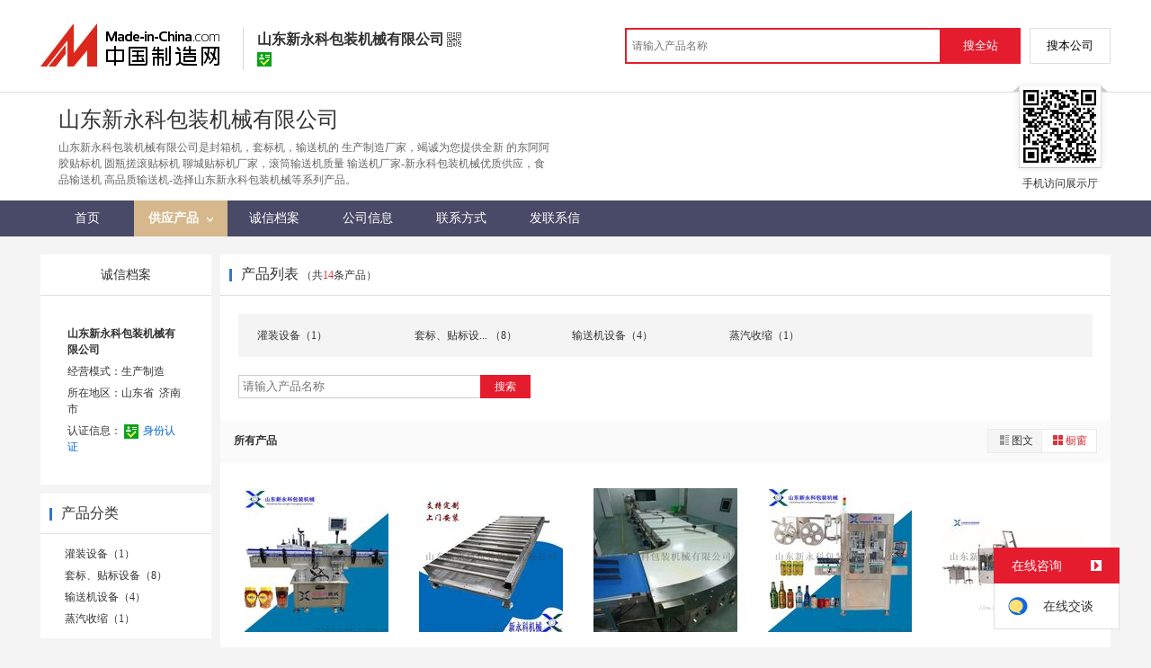

--- FILE ---
content_type: text/html; charset=GBK
request_url: https://cn.made-in-china.com/showroom/xykpack-product-list-1.html
body_size: 8133
content:
<!doctype html>
<html>
 <head> 
  <meta http-equiv="Content-Type" content="text/html; charset=GBK"> 
  <title>封箱机，套标机，输送机，产品信息，批发信息-山东新永科包装机械有限公司，中国制造网</title> 
  <meta name="Keywords" content="封箱机,套标机,输送机,产品信息,批发信息,山东新永科包装机械有限公司,中国制造网"> 
  <meta name="Description" content="中国制造网，山东新永科包装机械有限公司，封箱机，套标机，输送机，产品信息，批发信息。"> 
  <meta http-equiv="mobile-agent" content="format=html5;url=https://3g.made-in-china.com/company-xykpack/catalog-1.html"> 
  <meta http-equiv="Cache-Control" content="no-transform"> 
  <link href="/resources/style/module/cert/cert_common.css" rel="stylesheet" type="text/css"> 
  <link href="/resources/style/module/cert/cert.css" rel="stylesheet" type="text/css"> 
  <link rel="canonical" href="http://cn.made-in-china.com/showroom/xykpack-product-list-1.html"> 
 </head> 
 <body x="0"> 
  <script type="text/javascript" src="/resources/script/jquery-1.7.2.js"></script> 
  <script type="text/javascript" src="/resources/script/jquery.cookie.js"></script> 
  <script type="text/javascript" src="https://cn.made-in-china.com/js/inquiry_logon.js"></script> 
  <script type="text/javascript" src="https://cn.made-in-china.com/script/pop/jquery.micpop.js"></script> 
  <input type="hidden" name="cnDomain" value="https://cn.made-in-china.com"> 
  <input type="hidden" name="sourceUrl" value="/resources/"> 
  <input type="hidden" name="currentComCsLevel" value="3"> 
  <input type="hidden" name="prodIds4Cookie" value=""> 
  <input type="hidden" id="province" value="山东省"> 
  <input type="hidden" name="newIsLogonFlag" id="isLogon" value="false"> 
  <div id="top_area"></div> 
  <input type="hidden" name="jsAppName" value="zhanshiting"> 
  <script type="text/javascript" src="//cn.made-in-china.com/script/common/loadTop.js"></script> 
  <div style="display:none;" id="hidden_remote_user_info" data-name="冯经理" data-gender="女士" data-tel="" data-mobile="&amp;#x0031;&amp;#x0033;&amp;#x0039;&amp;#x0036;&amp;#x0034;&amp;#x0031;&amp;#x0033;&amp;#x0035;&amp;#x0039;&amp;#x0038;&amp;#x0030;" data-comid="zoYmGqFdMyVw" data-comname="山东新永科包装机械有限公司" data-logusername="xykpack" data-cslevel="3" data-catcode="1955000000,1929000000,1989000000" data-certstate="3" data-prodid="" data-prodcode=""> 
  </div> 
  <input type="hidden" id="webTmDomain" value="http://webim.trademessenger.com"> 
  <div class="search-topbar"> 
   <div class="grid-wide"> 
    <a href="https://cn.made-in-china.com" target="_blank" id="domain"><h4 class="industry-logo">中国制造网</h4></a> 
    <input type="hidden" id="hiddenShowWord"> 
    <div class="co-hd"> 
     <div class="co-tit"> 
      <h1 class="tit">山东新永科包装机械有限公司</h1> 
      <i class="icon icon-qrcode"></i> 
     </div> 
     <div class="cert"> 
      <i class="icon icon-id" title="已通过工商注册信息真实性核实"></i> 
     </div> 
     <div class="co-drop"> 
      <div class="co-drop-wrap"> 
       <div class="co-drop-hd"> 
        <p>山东新永科包装机械有限公司</p> 
       </div> 
       <div class="co-drop-bd clearfix"> 
        <div class="co-drop-main"> 
         <p class="member-type clearfix"> </p> 
         <p class="info"> <span class="tit">经营模式：</span> <span class="con">生产制造</span> </p> 
         <p class="info"> <span class="tit">所在地区：</span> <span class="con"> 山东省&nbsp; 济南市 </span> </p> 
         <p class="info"> <span class="tit">认证信息：</span> <span class="con"> <a rel="nofollow" href="https://cn.made-in-china.com/premiummember/realname.html" title="已通过工商注册信息真实性核实" target="_blank"> <i class="icon icon-id"></i>身份认证 </a> </span> </p> 
        </div> 
        <div class="cd-drop-qrcode"> 
         <img src="https://image.cn.made-in-china.com/imageservlet/WljU2hvd3Jvb21QYWdlO3h5a3BhY2t8NTsxMTA7MTEwb.png" alt="山东新永科包装机械有限公司"> 
         <p>手机访问展示厅</p> 
        </div> 
       </div> 
      </div> 
     </div> 
    </div> 
    <div class="topbar-search"> 
     <form name="SearchForm1" id="SearchForm1" method="get" action="https://cn.made-in-china.com/productdirectory.do" style="display: inline;" onsubmit="return checkSearchForm();"> 
      <div class="topbar-search-input"> 
       <input type="text" maxlength="30" placeholder="请输入产品名称" name="word" id="InputWord1" suggestLimit="20" style="color:#999999" value=""> 
       <input type="hidden" name="subaction" value="hunt"> 
       <input type="hidden" name="style" value="b"> 
       <input type="hidden" name="mode" value="and"> 
       <input type="hidden" name="code" value="0"> 
       <input type="hidden" name="comProvince" value="nolimit"> 
       <input type="hidden" name="order" value="0"> 
       <input type="hidden" name="userName" value="xykpack"> 
       <input type="hidden" name="showType" value="3"> 
       <input type="hidden" name="showWord" value="1"> 
      </div> 
      <div class="topbar-search-btn"> 
       <input type="button" class="btn-site" onclick="searchAll()" value="搜全站"> 
       <input type="button" class="btn-self" onclick="searchSelf()" value="搜本公司"> 
      </div> 
     </form> 
    </div> 
   </div> 
  </div> 
  <script src="https://s.cn.made-in-china.com/zst/script/jspf/topJs-c816a5a9.js" type="text/javascript"></script> 
  <!-- cmd.remoatCompany.memberLevelObj.isCertification() 3 --> 
  <div class="header-wrap"> 
   <div class="grid-wide header"> 
    <div class="companyName"> 
     <div class="company-info"> 
      <div class="company-hd clear"> 
       <div class="js-comname4seo ">
        山东新永科包装机械有限公司
       </div> 
      </div> 
      <p class="js-hidden4sem"><span class="js-header-company-keyword">山东新永科包装机械有限公司是封箱机，套标机，输送机的  生产制造厂家，竭诚为您提供全新  的东阿阿胶贴标机 圆瓶搓滚贴标机 聊城贴标机厂家，滚筒输送机质量 输送机厂家-新永科包装机械优质供应，食品输送机 高品质输送机-选择山东新永科包装机械等系列产品。</span></p> 
     </div> 
     <div class="company-qrcode"> 
      <span class="l-arrow"></span> 
      <span class="r-arrow"></span> 
      <img src="https://image.cn.made-in-china.com/imageservlet/WljU2hvd3Jvb21QYWdlO3h5a3BhY2t8NTsxMTA7MTEwb.png" alt="山东新永科包装机械有限公司"> 
      <p>手机访问展示厅</p> 
     </div> 
    </div> 
   </div> 
  </div> 
  <div class="nav-wrap js-nav"> 
   <div class="grid-wide"> 
    <ul class="top_nav"> 
     <li class="nav-item"> <a target="" href="//xykpack.cn.made-in-china.com"><span>首页</span> </a> </li> 
     <li class="nav-item  nav-prod"> <a target="" class="now" href="//cn.made-in-china.com/showroom/xykpack-product-list-1.html"><span>供应产品</span> <i></i></a> 
      <ul class="sub-nav"> 
       <li data-test="1"> <a title="灌装设备" href="//cn.made-in-china.com/showroom/xykpack-product-pqBxMYnCsaUI-1.html"> 灌装设备 </a> </li> 
       <li data-test="1"> <a title="套标、贴标设备" href="//cn.made-in-china.com/showroom/xykpack-product-UbKmeHJMsaYI-1.html"> 套标、贴标设... </a> </li> 
       <li data-test="1"> <a title="输送机设备" href="//cn.made-in-china.com/showroom/xykpack-product-HbSmMpncvtYI-1.html"> 输送机设备 </a> </li> 
       <li data-test="1"> <a title="蒸汽收缩" href="//cn.made-in-china.com/showroom/xykpack-product-HoCmiYxXJGpM-1.html"> 蒸汽收缩 </a> </li> 
       <!-- end of box --> 
      </ul> </li> 
     <li class="nav-item"> <a target="" href="//xykpack.cn.made-in-china.com/files-%E5%B1%B1%E4%B8%9C%E6%96%B0%E6%B0%B8%E7%A7%91%E5%8C%85%E8%A3%85%E6%9C%BA%E6%A2%B0%E6%9C%89%E9%99%90%E5%85%AC%E5%8F%B8.html"><span>诚信档案</span></a> </li> 
     <li class="nav-item"> <a target="" href="//cn.made-in-china.com/showroom/xykpack-companyinfo.html"><span>公司信息</span></a> </li> 
     <li class="nav-item"> <a target="" href="//cn.made-in-china.com/showroom/xykpack-contact.html"><span>联系方式</span></a> </li> 
     <li class="nav-item"> <a href="https://cn.made-in-china.com/sendInquiry/shrom_zoYmGqFdMyVw_zoYmGqFdMyVw.html#shrom" class="ls js-nav-source" rel="nofollow" target="_blank"><span>发联系信</span></a> </li> 
    </ul> 
   </div> 
  </div> 
  <div class="container"> 
   <div class="main-wrap"> 
    <div class="grid-wide main clear"> 
     <!-- side1 --> 
     <div class="side_1"> 
      <input type="hidden" value="prodList" id="curr_action"> 
      <div class="box cert "> 
       <div class="cert-hd"> 
        <a href="//xykpack.cn.made-in-china.com/files-%E5%B1%B1%E4%B8%9C%E6%96%B0%E6%B0%B8%E7%A7%91%E5%8C%85%E8%A3%85%E6%9C%BA%E6%A2%B0%E6%9C%89%E9%99%90%E5%85%AC%E5%8F%B8.html"><span>诚信档案</span></a> 
       </div> 
       <div class="boxCont"> 
        <ul class="cert-info"> 
         <li><a class="company-name" href="//cn.made-in-china.com/showroom/xykpack-companyinfo.html">山东新永科包装机械有限公司</a> </li> 
         <li>经营模式：生产制造</li> 
         <li>所在地区：山东省&nbsp; 济南市 </li> 
         <li>认证信息： <a rel="nofollow" href="https://cn.made-in-china.com/premiummember/realname.html" title="已通过工商注册信息真实性核实" target="_blank"><i class="icon icon-id"></i>身份认证</a> </li> 
        </ul> 
       </div> 
      </div> 
      <div class="box"> 
       <h2><strong>产品分类</strong></h2> 
       <div class="boxCont"> 
        <ul class="prod-group"> 
         <li data-test="1"> <span style="visibility: hidden;" class="more-prods js-more-lv2">+</span> <a title="灌装设备" href="//cn.made-in-china.com/showroom/xykpack-product-pqBxMYnCsaUI-1.html"> 灌装设备（1） </a> 
          <!-- 再次判断子li的逻辑 --> 
          <!-- 子li不判断li的长度 --> 
          <ul class="prods-ul-lv2"> 
          </ul> </li> 
         <li data-test="1"> <span style="visibility: hidden;" class="more-prods js-more-lv2">+</span> <a title="套标、贴标设备" href="//cn.made-in-china.com/showroom/xykpack-product-UbKmeHJMsaYI-1.html"> 套标、贴标设备（8） </a> 
          <!-- 再次判断子li的逻辑 --> 
          <!-- 子li不判断li的长度 --> 
          <ul class="prods-ul-lv2"> 
          </ul> </li> 
         <li data-test="1"> <span style="visibility: hidden;" class="more-prods js-more-lv2">+</span> <a title="输送机设备" href="//cn.made-in-china.com/showroom/xykpack-product-HbSmMpncvtYI-1.html"> 输送机设备（4） </a> 
          <!-- 再次判断子li的逻辑 --> 
          <!-- 子li不判断li的长度 --> 
          <ul class="prods-ul-lv2"> 
          </ul> </li> 
         <li data-test="1"> <span style="visibility: hidden;" class="more-prods js-more-lv2">+</span> <a title="蒸汽收缩" href="//cn.made-in-china.com/showroom/xykpack-product-HoCmiYxXJGpM-1.html"> 蒸汽收缩（1） </a> 
          <!-- 再次判断子li的逻辑 --> 
          <!-- 子li不判断li的长度 --> 
          <ul class="prods-ul-lv2"> 
          </ul> </li> 
         <!-- end of box --> 
        </ul> 
       </div> 
      </div> 
      <div class="box js-hidden4sem"> 
       <h2> 
        <div class="hL"></div>
        <div class="hR"></div> <a rel="nofollow" href="//cn.made-in-china.com/showroom/xykpack-contact.html"><span>联系信息</span></a> </h2> 
       <div class="boxCont boxText contactCard"> 
        <ul class="contactInfo"> 
         <li> <strong>冯经理</strong>&nbsp; 女士&nbsp; （部门经理） </li> 
         <li class="js-hidden4sem js-parent js-page-tel"> <span class="contact-tit">电话：</span> <a href="javascript:void(0)" class="contact-bd js-view-tel-btn">查看电话号码</a> <p class="contact-bd org"></p> </li> 
         <li class="js-hidden4sem"><span class="contact-tit">传真：</span><span class="contact-bd">0531-88974919</span></li> 
         <li><span class="contact-tit">地址：</span> <span class="contact-bd"> 山东省 济南市 &nbsp; 历城区 鲍山街道滩头农行银行北120米 </span> </li> 
        </ul> 
        <div class="menu-more"> 
         <a rel="nofollow" target="" href="//cn.made-in-china.com/showroom/xykpack-contact.html">查看更多 </a> 
        </div> 
       </div> 
      </div> 
      <div class="box"> 
       <h2><strong>相关产品</strong></h2> 
       <div class="boxCont"> 
        <ul class="keyword-lst clear"> 
         <li> <a title="物流输送机" href="https://cn.made-in-china.com/wuliushusongji-chanpin-1.html" target="_blank">物流输送机</a> </li> 
         <li> <a title="水泥输送机" href="https://cn.made-in-china.com/snssj-chanpin-1.html" target="_blank">水泥输送机</a> </li> 
         <li> <a title="排屑输送机" href="https://cn.made-in-china.com/pxssj-chanpin-1.html" target="_blank">排屑输送机</a> </li> 
         <li> <a title="振动输送机" href="https://cn.made-in-china.com/zdssj_3-chanpin-1.html" target="_blank">振动输送机</a> </li> 
         <li> <a title="真空输送机" href="https://cn.made-in-china.com/zkssj-chanpin-1.html" target="_blank">真空输送机</a> </li> 
         <li> <a title="板式输送机" href="https://cn.made-in-china.com/market/%E6%9D%BF%E5%BC%8F%E8%BE%93%E9%80%81%E6%9C%BA-1.html" target="_blank">板式输送机</a> </li> 
         <li> <a title="斗式输送机" href="https://cn.made-in-china.com/dsssj_1-chanpin-1.html" target="_blank">斗式输送机</a> </li> 
         <li> <a title="螺栓输送机" href="https://cn.made-in-china.com/lsssj_1-chanpin-1.html" target="_blank">螺栓输送机</a> </li> 
         <li> <a title="喷码输送机" href="https://cn.made-in-china.com/pmssj-chanpin-1.html" target="_blank">喷码输送机</a> </li> 
         <li> <a title="输送机轴承" href="https://cn.made-in-china.com/market/%E8%BE%93%E9%80%81%E6%9C%BA%E8%BD%B4%E6%89%BF-1.html" target="_blank">输送机轴承</a> </li> 
        </ul> 
       </div> 
      </div> 
      <!-- 下架产品不显示这部分内容 --> 
      <div class="box box-annexation clear"> 
       <ul id="suoyin"> 
        <li><a href="//cn.made-in-china.com/showroom/xykpack-product-index.html">产品索引</a></li> 
       </ul> 
       <ul class="otherLink"> 
        <li id="one"><a rel="nofollow" href="javascript:add2fav()">添加到公司收藏夹</a></li> 
        <form action="/showroom/add2fav.do" method="get" name="detailForm1" id="detailForm1"> 
         <input type="hidden" name="nextPage"> 
         <input type="hidden" name="successPage"> 
         <input type="hidden" name="SourceType" value="com"> 
         <input type="hidden" name="logon" value="0"> 
         <input type="hidden" name="vodomain" value="https://membercenter.cn.made-in-china.com"> 
         <input type="hidden" name="SourceId" value="zoYmGqFdMyVw"> 
         <input type="hidden" name="userName" value="xykpack"> 
        </form> 
        <input type="hidden" value="山东新永科包装机械有限公司" id="two_company"> 
        <input type="hidden" value="//xykpack.cn.made-in-china.com" id="two_home"> 
        <input type="hidden" id="logUserName" value="xykpack"> 
        <input type="hidden" id="action" value="prodList"> 
        <li><a href="https://membercenter.cn.made-in-china.com/report/apply?enReportObj=xmQExQndGJUQ&amp;enReportedComId=zoYmGqFdMyVw&amp;enReportComId=" target="_blank">举报</a></li> 
       </ul> 
      </div> 
      <script type="text/javascript" id="bdshare_js" data="type=tools"></script> 
      <script type="text/javascript" id="bdshell_js"></script> 
      <script type="text/javascript">
                    document.getElementById('bdshell_js').src = "/resources/script/baidu/shell.js?cdnversion=" + Math.ceil(new Date()/3600000);
</script> 
     </div> 
     <!-- side2 --> 
     <div class="side_2"> 
      <div class="proL"> 
       <div class="prod-hd">
        <div class="hL"></div>
        <div class="hR"></div>
        <strong>产品列表</strong> 
        <span>（共<span class="red">14</span>条产品）</span> 
       </div> 
       <div class="prod-cate"> 
        <div class="prod-cate-look"> 
         <ul class="prod-cate-lst js-cate-list clear"> 
          <li title="灌装设备（1）"> <a href="//cn.made-in-china.com/showroom/xykpack-product-pqBxMYnCsaUI-1.html"> 灌装设备（1） </a> 
           <!--  判断当前是否是当前的li，是则遍历二级目录 --> </li> 
          <li title="套标、贴标设备（8）"> <a href="//cn.made-in-china.com/showroom/xykpack-product-UbKmeHJMsaYI-1.html"> 套标、贴标设... （8） </a> 
           <!--  判断当前是否是当前的li，是则遍历二级目录 --> </li> 
          <li title="输送机设备（4）"> <a href="//cn.made-in-china.com/showroom/xykpack-product-HbSmMpncvtYI-1.html"> 输送机设备（4） </a> 
           <!--  判断当前是否是当前的li，是则遍历二级目录 --> </li> 
          <li title="蒸汽收缩（1）"> <a href="//cn.made-in-china.com/showroom/xykpack-product-HoCmiYxXJGpM-1.html"> 蒸汽收缩（1） </a> 
           <!--  判断当前是否是当前的li，是则遍历二级目录 --> </li> 
          <input id="prodNum" type="hidden" value="4"> 
         </ul> 
        </div> 
        <div class="cate-search"> 
         <input type="text" class="txt txt-xl" maxlength="100" placeholder="请输入产品名称" id="relationWord" value="" onkeypress="searchKeyPress()">
         <button class="btn btn-m btn-primary" onclick="searchProduct()">搜索</button> 
        </div> 
       </div> 
       <form id="SearchExtension" name="SearchExtension" action="/showroom/prodList.do" method="get"> 
        <input type="hidden" name="userName" value="xykpack"> 
        <input type="hidden" name="pageNum" value="1"> 
        <input type="hidden" name="showType" value="3"> 
        <input type="hidden" name="groupOrCatId" value=""> 
        <input type="hidden" name="word" value=""> 
        <div id="showtype" class="all-prod-hd clear"> 
         <strong>所有产品</strong> 
         <div class="view-wrap"> 
          <label class="view"> <a rel="nofollow" href="javascript:submitSearchByView('1')"><img border="0" alt="图文浏览" title="图文浏览" src="/resources/images/list_ico_it.gif">图文</a> <a rel="nofollow" href="javascript:submitSearchByView('3')" class="current"><img border="0" alt="橱窗浏览" title="橱窗浏览" src="/resources/images/list_ico_i_o.gif">橱窗</a> </label> 
         </div> 
        </div> 
       </form> 
       <div class="prod-lst"> 
        <div class="boxCont boxImg160"> 
         <ul> 
          <li class="js-sc-expo" data-sc="prodId:SKnJgPvDquYm,comId:zoYmGqFdMyVw,comName: 山东新永科包装机械有限公司"> 
           <div class="pic more-pic"> 
            <a href="//cn.made-in-china.com/gongying/xykpack-SKnJgPvDquYm.html"> <img alt="东阿阿胶贴标机 圆瓶搓滚贴标机 聊城贴标机厂家" title="东阿阿胶贴标机 圆瓶搓滚贴标机 聊城贴标机厂家" src="https://image.cn.made-in-china.com/cnimg/prod_6Z4jbB2R1P0j/0/东阿阿胶贴标机-圆瓶搓滚贴标机-聊城贴标机厂家_160x160.jpg"> </a> 
           </div> 
           <div class="proName">
            <a href="//cn.made-in-china.com/gongying/xykpack-SKnJgPvDquYm.html" title="东阿阿胶贴标机 圆瓶搓滚贴标机 聊城贴标机厂家">东阿阿胶贴标机 圆瓶搓滚贴标机 聊城贴标机厂家</a>
           </div> 
           <div class="price"> 
           </div> </li> 
          <li class="js-sc-expo" data-sc="prodId:PSlmNkvDCQUs,comId:zoYmGqFdMyVw,comName: 山东新永科包装机械有限公司"> 
           <div class="pic more-pic"> 
            <a href="//cn.made-in-china.com/gongying/xykpack-PSlmNkvDCQUs.html"> <img alt="滚筒输送机质量 输送机厂家-新永科包装机械优质供应" title="滚筒输送机质量 输送机厂家-新永科包装机械优质供应" src="https://image.cn.made-in-china.com/cnimg/prod_0Z0jbQ6Z0Gdv/0/滚筒输送机质量-输送机厂家-新永科包装机械优质供应_160x160.jpg"> </a> 
           </div> 
           <div class="proName">
            <a href="//cn.made-in-china.com/gongying/xykpack-PSlmNkvDCQUs.html" title="滚筒输送机质量 输送机厂家-新永科包装机械优质供应">滚筒输送机质量 输送机厂家-新永科包装机械优质供...</a>
           </div> 
           <div class="price"> 
           </div> </li> 
          <li class="js-sc-expo" data-sc="prodId:fXimCvBdfEYN,comId:zoYmGqFdMyVw,comName: 山东新永科包装机械有限公司"> 
           <div class="pic more-pic"> 
            <a href="//cn.made-in-china.com/gongying/xykpack-fXimCvBdfEYN.html"> <img alt="食品输送机 高品质输送机-选择山东新永科包装机械" title="食品输送机 高品质输送机-选择山东新永科包装机械" src="https://image.cn.made-in-china.com/cnimg/prod_3ZejeQdZ7B0N/0/食品输送机-高品质输送机-选择山东新永科包装机械_160x160.jpg"> </a> 
           </div> 
           <div class="proName">
            <a href="//cn.made-in-china.com/gongying/xykpack-fXimCvBdfEYN.html" title="食品输送机 高品质输送机-选择山东新永科包装机械">食品输送机 高品质输送机-选择山东新永科包装机械</a>
           </div> 
           <div class="price"> 
           </div> </li> 
          <li class="js-sc-expo" data-sc="prodId:yXiQNhvHEnrK,comId:zoYmGqFdMyVw,comName: 山东新永科包装机械有限公司"> 
           <div class="pic more-pic"> 
            <a href="//cn.made-in-china.com/gongying/xykpack-yXiQNhvHEnrK.html"> <img alt="高品质套标机-热收缩机 -山东新永科包装机械" title="高品质套标机-热收缩机 -山东新永科包装机械" src="https://image.cn.made-in-china.com/cnimg/prod_0ZcjbQeZ9y3q/0/高品质套标机-热收缩机-山东新永科包装机械_160x160.jpg"> </a> 
           </div> 
           <div class="proName">
            <a href="//cn.made-in-china.com/gongying/xykpack-yXiQNhvHEnrK.html" title="高品质套标机-热收缩机 -山东新永科包装机械">高品质套标机-热收缩机 -山东新永科包装机械</a>
           </div> 
           <div class="price"> 
           </div> </li> 
          <li class="js-sc-expo" data-sc="prodId:HKIJsBXcAmpS,comId:zoYmGqFdMyVw,comName: 山东新永科包装机械有限公司"> 
           <div class="pic "> 
            <a href="//cn.made-in-china.com/gongying/xykpack-HKIJsBXcAmpS.html"> <img alt="食用油 润滑油灌装机 专业厂家 品质保障" title="食用油 润滑油灌装机 专业厂家 品质保障" src="https://image.cn.made-in-china.com/cnimg/prod_cd7feRew4Q0m/0/食用油-润滑油灌装机-专业厂家-品质保障_160x160.jpg"> </a> 
           </div> 
           <div class="proName">
            <a href="//cn.made-in-china.com/gongying/xykpack-HKIJsBXcAmpS.html" title="食用油 润滑油灌装机 专业厂家 品质保障">食用油 润滑油灌装机 专业厂家 品质保障</a>
           </div> 
           <div class="price"> 
           </div> </li> 
          <li class="js-sc-expo" data-sc="prodId:oXHnNSBYAEUy,comId:zoYmGqFdMyVw,comName: 山东新永科包装机械有限公司"> 
           <div class="pic more-pic"> 
            <a href="//cn.made-in-china.com/gongying/xykpack-oXHnNSBYAEUy.html"> <img alt="饮料输送线 链板输送机-新永科高品质输送线" title="饮料输送线 链板输送机-新永科高品质输送线" src="https://image.cn.made-in-china.com/cnimg/prod_5d6f679N55fs/0/饮料输送线-链板输送机-新永科高品质输送线_160x160.jpg"> </a> 
           </div> 
           <div class="proName">
            <a href="//cn.made-in-china.com/gongying/xykpack-oXHnNSBYAEUy.html" title="饮料输送线 链板输送机-新永科高品质输送线">饮料输送线 链板输送机-新永科高品质输送线</a>
           </div> 
           <div class="price"> 
           </div> </li> 
          <li class="js-sc-expo" data-sc="prodId:dSDJYxCEqQRI,comId:zoYmGqFdMyVw,comName: 山东新永科包装机械有限公司"> 
           <div class="pic more-pic"> 
            <a href="//cn.made-in-china.com/gongying/xykpack-dSDJYxCEqQRI.html"> <img alt="提升机 输送机厂家-选择山东新永科包装机械" title="提升机 输送机厂家-选择山东新永科包装机械" src="https://image.cn.made-in-china.com/cnimg/prod_eZajeQ9Z2N0c/0/提升机-输送机厂家-选择山东新永科包装机械_160x160.jpg"> </a> 
           </div> 
           <div class="proName">
            <a href="//cn.made-in-china.com/gongying/xykpack-dSDJYxCEqQRI.html" title="提升机 输送机厂家-选择山东新永科包装机械">提升机 输送机厂家-选择山东新永科包装机械</a>
           </div> 
           <div class="price"> 
           </div> </li> 
          <li class="js-sc-expo" data-sc="prodId:SBiQsLXCfxRv,comId:zoYmGqFdMyVw,comName: 山东新永科包装机械有限公司"> 
           <div class="pic more-pic"> 
            <a href="//cn.made-in-china.com/gongying/xykpack-SBiQsLXCfxRv.html"> <img alt="山东新永科-供应济南套标机  套标" title="山东新永科-供应济南套标机  套标" src="https://image.cn.made-in-china.com/cnimg/prod_7Z5jaQ8Zcn1s/0/山东新永科-供应济南套标机精准套标_160x160.jpg"> </a> 
           </div> 
           <div class="proName">
            <a href="//cn.made-in-china.com/gongying/xykpack-SBiQsLXCfxRv.html" title="山东新永科-供应济南套标机  套标">山东新永科-供应济南套标机  套标</a>
           </div> 
           <div class="price"> 
           </div> </li> 
          <li class="js-sc-expo" data-sc="prodId:gviEwjdPrnRO,comId:zoYmGqFdMyVw,comName: 山东新永科包装机械有限公司"> 
           <div class="pic more-pic"> 
            <a href="//cn.made-in-china.com/gongying/xykpack-gviEwjdPrnRO.html"> <img alt="枣庄套标机-塑料瓶套标机 果汁套标机" title="枣庄套标机-塑料瓶套标机 果汁套标机" src="https://image.cn.made-in-china.com/cnimg/prod_0d0g1ZbL3Qc6/0/枣庄套标机-塑料瓶套标机-果汁套标机_160x160.jpg"> </a> 
           </div> 
           <div class="proName">
            <a href="//cn.made-in-china.com/gongying/xykpack-gviEwjdPrnRO.html" title="枣庄套标机-塑料瓶套标机 果汁套标机">枣庄套标机-塑料瓶套标机 果汁套标机</a>
           </div> 
           <div class="price"> 
           </div> </li> 
          <li class="js-sc-expo" data-sc="prodId:SXQEYVAWsLUq,comId:zoYmGqFdMyVw,comName: 山东新永科包装机械有限公司"> 
           <div class="pic more-pic"> 
            <a href="//cn.made-in-china.com/gongying/xykpack-SXQEYVAWsLUq.html"> <img alt="蒸汽收缩炉 全自动套标收缩机 饮料蒸汽收缩机" title="蒸汽收缩炉 全自动套标收缩机 饮料蒸汽收缩机" src="https://image.cn.made-in-china.com/cnimg/prod_2Z2h6tfM9N4r/0/蒸汽收缩炉-全自动套标收缩机-饮料蒸汽收缩机_160x160.jpg"> </a> 
           </div> 
           <div class="proName">
            <a href="//cn.made-in-china.com/gongying/xykpack-SXQEYVAWsLUq.html" title="蒸汽收缩炉 全自动套标收缩机 饮料蒸汽收缩机">蒸汽收缩炉 全自动套标收缩机 饮料蒸汽收缩机</a>
           </div> 
           <div class="price"> 
           </div> </li> 
          <li class="js-sc-expo" data-sc="prodId:DBEJpbGARPRe,comId:zoYmGqFdMyVw,comName: 山东新永科包装机械有限公司"> 
           <div class="pic more-pic"> 
            <a href="//cn.made-in-china.com/gongying/xykpack-DBEJpbGARPRe.html"> <img alt="圆瓶定点贴标机 茅台瓶贴标机   贴标机" title="圆瓶定点贴标机 茅台瓶贴标机   贴标机" src="https://image.cn.made-in-china.com/cnimg/prod_2Z1h5t8L7f0k/0/圆瓶定点贴标机-茅台瓶贴标机-白酒贴标机_160x160.jpg"> </a> 
           </div> 
           <div class="proName">
            <a href="//cn.made-in-china.com/gongying/xykpack-DBEJpbGARPRe.html" title="圆瓶定点贴标机 茅台瓶贴标机   贴标机">圆瓶定点贴标机 茅台瓶贴标机   贴标机</a>
           </div> 
           <div class="price"> 
           </div> </li> 
          <li class="js-sc-expo" data-sc="prodId:EXQnpWtKuzUM,comId:zoYmGqFdMyVw,comName: 山东新永科包装机械有限公司"> 
           <div class="pic more-pic"> 
            <a href="//cn.made-in-china.com/gongying/xykpack-EXQnpWtKuzUM.html"> <img alt="全自动套标机 漱口水套标机 武汉套标机厂家" title="全自动套标机 漱口水套标机 武汉套标机厂家" src="https://image.cn.made-in-china.com/cnimg/prod_0Zeh7tff7TeM/0/全自动套标机-漱口水套标机-武汉套标机厂家_160x160.jpg"> </a> 
           </div> 
           <div class="proName">
            <a href="//cn.made-in-china.com/gongying/xykpack-EXQnpWtKuzUM.html" title="全自动套标机 漱口水套标机 武汉套标机厂家">全自动套标机 漱口水套标机 武汉套标机厂家</a>
           </div> 
           <div class="price"> 
           </div> </li> 
          <li class="js-sc-expo" data-sc="prodId:SKZJzDvMnRYL,comId:zoYmGqFdMyVw,comName: 山东新永科包装机械有限公司"> 
           <div class="pic more-pic"> 
            <a href="//cn.made-in-china.com/gongying/xykpack-SKZJzDvMnRYL.html"> <img alt="双面贴标机 洗衣液扁瓶贴标机 济南贴标机厂家" title="双面贴标机 洗衣液扁瓶贴标机 济南贴标机厂家" src="https://image.cn.made-in-china.com/cnimg/prod_6ZbhcD5GcWfX/0/双面贴标机-洗衣液扁瓶贴标机-济南贴标机厂家_160x160.jpg"> </a> 
           </div> 
           <div class="proName">
            <a href="//cn.made-in-china.com/gongying/xykpack-SKZJzDvMnRYL.html" title="双面贴标机 洗衣液扁瓶贴标机 济南贴标机厂家">双面贴标机 洗衣液扁瓶贴标机 济南贴标机厂家</a>
           </div> 
           <div class="price"> 
           </div> </li> 
          <li class="js-sc-expo" data-sc="prodId:hXFmgIvTgpRL,comId:zoYmGqFdMyVw,comName: 山东新永科包装机械有限公司"> 
           <div class="pic more-pic"> 
            <a href="//cn.made-in-china.com/gongying/xykpack-hXFmgIvTgpRL.html"> <img alt="圆瓶贴标机 安徽  贴标机 不干胶贴标机厂家" title="圆瓶贴标机 安徽  贴标机 不干胶贴标机厂家" src="https://image.cn.made-in-china.com/cnimg/prod_2Z8hbDfG3CaC/0/圆瓶贴标机-安徽白酒贴标机-不干胶贴标机厂家_160x160.jpg"> </a> 
           </div> 
           <div class="proName">
            <a href="//cn.made-in-china.com/gongying/xykpack-hXFmgIvTgpRL.html" title="圆瓶贴标机 安徽  贴标机 不干胶贴标机厂家">圆瓶贴标机 安徽  贴标机 不干胶贴标机厂家</a>
           </div> 
           <div class="price"> 
           </div> </li> 
         </ul> 
        </div> 
       </div> 
      </div> 
      <!-- ************* --> 
     </div> 
    </div> 
   </div> 
  </div>  
  <div class="site-footer showroom-footer"> 
   <div class="wrap"> 
    <div class="footer-link"> 
     <a rel="nofollow" href="https://cn.made-in-china.com/aboutus/main/" target="_blank">关于我们</a>
     <span class="block-line">|</span> 
     <a rel="nofollow" href="https://cn.made-in-china.com/aboutus/contact/" target="_blank">联系我们</a>
     <span class="block-line">|</span> 
     <a rel="nofollow" href="https://cn.made-in-china.com/help/main/" target="_blank">客服中心</a>
     <span class="block-line">|</span> 
     <a href="https://cn.made-in-china.com/help/sitemap/" target="_blank">站点地图</a>
     <span class="block-line">|</span> 
     <a rel="nofollow" href="https://cn.made-in-china.com/help/policy/" target="_blank">隐私策略</a>
     <span class="block-line">|</span> 
     <a rel="nofollow" href="https://cn.made-in-china.com/help/terms/" target="_blank">会员协议</a>
     <span class="block-line">|</span> 
     <a rel="nofollow" href="https://cn.made-in-china.com/help/declaration/" target="_blank">法律声明</a>
     <span class="block-line">|</span> 
     <a rel="nofollow" href="http://big5.made-in-china.com" target="_blank">繁体站</a> 
     <span class="block-line">|</span> 
     <a href="https://cn.made-in-china.com/friendly_links/" target="_blank">友情链接</a> 
    </div> 
    <p class="footer-copyright"> <span>Copyright &copy; 2026 <a target="_blank" href="http://www.focuschina.com">焦点科技</a>. 版权所有</span> </p> 
    <div class="fix-tm js-parent"> 
     <div class="fix-tm-hd js-fix-tm-hd">
      在线咨询 
      <span><b></b></span>
     </div> 
     <div class="fix-tm-bd js-fix-tm-bd"> 
      <span name="tmLogo" data-source="certification" class="fix-tm-logo" title="点此可直接与对方在线咨询产品、交流洽谈" data-comid="zoYmGqFdMyVw_00" data-url="https://webim.trademessenger.com/tm-new/assets/webtm/webtm.html?data=[base64]"></span> 
      <p class="fix-text" data="3">在线交谈</p> 
     </div> 
    </div> 
    <!--  机械行业的免费版会员填写手机号码后获取供应商信息 --> 
    <div class="pop-tel js-pop-tel" style="display:none;"> 
     <div class="pop-hd"> 
      <h3>联系方式</h3> 
      <i class="icon icon-close js-pop-close"></i> 
     </div> 
     <div class="pop-bd"> 
      <p><input type="checkbox" name="check" value="1" id="check" checked> <label for="check">将联系方式以短信形式发送到手机</label></p> 
      <form id="form-tel" action="" novalidate> 
       <ul class="form-lst"> 
        <li class="form-item"> <input type="text" name="mobile" class="txt txt-tel js-inp-mobile" maxlength="11" placeholder="请输入您的手机号"> 
         <div class="error form-error-mobile" style="display: none;"></div> </li> 
        <li class="form-item"> 
         <div class="form-bd clear"> 
          <input type="text" name="code" class="txt txt-code js-inp-code" maxlength="6" placeholder="请输入您的验证码"> 
          <button type="button" class="btn-code js-btn-code">获取验证码</button> 
          <div class="error form-error-code" style="display: none;"></div> 
         </div> </li> 
        <li class="form-item"> <button class="btn btn-xl btn-primary" type="submit">确定</button> </li> 
        <li class="form-item"> 联系方式发送到您手机，方便您记录、查找、高效和商家沟通 </li> 
       </ul> 
      </form> 
     </div> 
     <div class="pop-ft"> 
      <a href="//membercenter.cn.made-in-china.com/login/" target="_blank">登录</a>或
      <a href="//membercenter.cn.made-in-china.com/join/" target="_blank">注册</a>后可直接查看电话号码 
     </div> 
    </div> 
    <!-- Google Tag Manager (noscript) --> 
    <!-- End Google Tag Manager (noscript) --> 
   </div> 
  </div> 
  <script type="text/javascript" src="/resources/script/ga_hm.js"> </script> 
  <script type="text/javascript" src="/resources/script/scanalytics/exposure/index.js"></script> 
  <script type="text/javascript" src="/resources/script/scanalytics/common.js"></script> 
  <div id="password" class="passwordTip" style="display: none;"> 
   <strong>您当前访问的产品需要授权才能查看，请尝试用密码访问或<a target="_blank" href="#" id="sendForEncryptMessage" rel="nofollow">发送联系信</a>索取密码。<img id="close" alt="关闭" src="/resources/images/x.gif"></strong>
   <br> 密码：
   <button type="button" id="confirmPassword">确定</button> 
   <div id="passwordError"></div> 
  </div> 
  <script src="https://s.cn.made-in-china.com/zst/script/product/productList-d23fd4a1.js" type="text/javascript"></script>    
  <script type="text/javascript" charset="utf-8" src="//pylon.micstatic.com/gb/js/assets/probe/probe.min.js"></script> 
  <script type="text/javascript">if(typeof Probe !== 'undefined'){(new Probe({probability:100,cookies:['pid','sid','_cn_aeps_ck_']})).start()}</script>
 </body>
</html>

--- FILE ---
content_type: text/plain
request_url: https://image.cn.made-in-china.com/imageservlet/WljU2hvd3Jvb21QYWdlO3h5a3BhY2t8NTsxMTA7MTEwb.png
body_size: 379
content:
�PNG

   IHDR   n   n    � V  YIDATxڭ�A�� �2,ص �츒^�[/�\�� ��cA����;3��Lf���B}
%�~T��ϋ��ND"����m���L7�k�1��]�S�V��Fo9�NW�Y����$OH����W�'��ݡ�w���Ѝ̣X7G�i,��wmw/�i"Į6�C�X��Bn$� v��B�H��P'g����ܝ�DNsD���7H��+,G�����$�݋L�ϸ�s+����އȒ7⍰��"ѫ��7�P��͛1`V�G��W��D���#�Zh`���Xy��.�����5�����uƳN��3B
��
ѱy�D�
��$��Hltl������"I�\����/��'-_�sa���    IEND�B`�